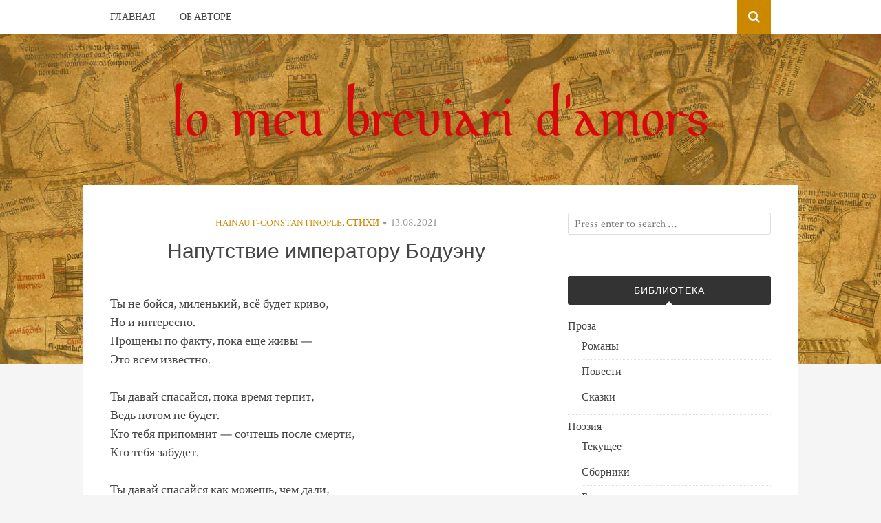

--- FILE ---
content_type: text/html; charset=UTF-8
request_url: https://doubinine.eu/2021/08/13/%D0%BD%D0%B0%D0%BF%D1%83%D1%82%D1%81%D1%82%D0%B2%D0%B8%D0%B5-%D0%B8%D0%BC%D0%BF%D0%B5%D1%80%D0%B0%D1%82%D0%BE%D1%80%D1%83-%D0%B1%D0%BE%D0%B4%D1%83%D1%8D%D0%BD%D1%83/
body_size: 9948
content:
<!DOCTYPE html>
<html lang="ru-RU">
<head>
<meta charset="UTF-8">
<meta name="viewport" content="width=device-width, initial-scale=1">
<link rel="profile" href="https://gmpg.org/xfn/11">
<link rel="pingback" href="https://doubinine.eu/xmlrpc.php">

<title>Напутствие императору Бодуэну &#8212; Lo meu breviari d&#039;amors</title>
<meta name='robots' content='max-image-preview:large' />
<link rel='dns-prefetch' href='//fonts.googleapis.com' />
<link rel="alternate" type="application/rss+xml" title="Lo meu breviari d&#039;amors &raquo; Лента" href="https://doubinine.eu/feed/" />
<link rel="alternate" title="oEmbed (JSON)" type="application/json+oembed" href="https://doubinine.eu/wp-json/oembed/1.0/embed?url=https%3A%2F%2Fdoubinine.eu%2F2021%2F08%2F13%2F%25d0%25bd%25d0%25b0%25d0%25bf%25d1%2583%25d1%2582%25d1%2581%25d1%2582%25d0%25b2%25d0%25b8%25d0%25b5-%25d0%25b8%25d0%25bc%25d0%25bf%25d0%25b5%25d1%2580%25d0%25b0%25d1%2582%25d0%25be%25d1%2580%25d1%2583-%25d0%25b1%25d0%25be%25d0%25b4%25d1%2583%25d1%258d%25d0%25bd%25d1%2583%2F" />
<link rel="alternate" title="oEmbed (XML)" type="text/xml+oembed" href="https://doubinine.eu/wp-json/oembed/1.0/embed?url=https%3A%2F%2Fdoubinine.eu%2F2021%2F08%2F13%2F%25d0%25bd%25d0%25b0%25d0%25bf%25d1%2583%25d1%2582%25d1%2581%25d1%2582%25d0%25b2%25d0%25b8%25d0%25b5-%25d0%25b8%25d0%25bc%25d0%25bf%25d0%25b5%25d1%2580%25d0%25b0%25d1%2582%25d0%25be%25d1%2580%25d1%2583-%25d0%25b1%25d0%25be%25d0%25b4%25d1%2583%25d1%258d%25d0%25bd%25d1%2583%2F&#038;format=xml" />
<style id='wp-img-auto-sizes-contain-inline-css' type='text/css'>
img:is([sizes=auto i],[sizes^="auto," i]){contain-intrinsic-size:3000px 1500px}
/*# sourceURL=wp-img-auto-sizes-contain-inline-css */
</style>
<style id='wp-emoji-styles-inline-css' type='text/css'>

	img.wp-smiley, img.emoji {
		display: inline !important;
		border: none !important;
		box-shadow: none !important;
		height: 1em !important;
		width: 1em !important;
		margin: 0 0.07em !important;
		vertical-align: -0.1em !important;
		background: none !important;
		padding: 0 !important;
	}
/*# sourceURL=wp-emoji-styles-inline-css */
</style>
<style id='wp-block-library-inline-css' type='text/css'>
:root{--wp-block-synced-color:#7a00df;--wp-block-synced-color--rgb:122,0,223;--wp-bound-block-color:var(--wp-block-synced-color);--wp-editor-canvas-background:#ddd;--wp-admin-theme-color:#007cba;--wp-admin-theme-color--rgb:0,124,186;--wp-admin-theme-color-darker-10:#006ba1;--wp-admin-theme-color-darker-10--rgb:0,107,160.5;--wp-admin-theme-color-darker-20:#005a87;--wp-admin-theme-color-darker-20--rgb:0,90,135;--wp-admin-border-width-focus:2px}@media (min-resolution:192dpi){:root{--wp-admin-border-width-focus:1.5px}}.wp-element-button{cursor:pointer}:root .has-very-light-gray-background-color{background-color:#eee}:root .has-very-dark-gray-background-color{background-color:#313131}:root .has-very-light-gray-color{color:#eee}:root .has-very-dark-gray-color{color:#313131}:root .has-vivid-green-cyan-to-vivid-cyan-blue-gradient-background{background:linear-gradient(135deg,#00d084,#0693e3)}:root .has-purple-crush-gradient-background{background:linear-gradient(135deg,#34e2e4,#4721fb 50%,#ab1dfe)}:root .has-hazy-dawn-gradient-background{background:linear-gradient(135deg,#faaca8,#dad0ec)}:root .has-subdued-olive-gradient-background{background:linear-gradient(135deg,#fafae1,#67a671)}:root .has-atomic-cream-gradient-background{background:linear-gradient(135deg,#fdd79a,#004a59)}:root .has-nightshade-gradient-background{background:linear-gradient(135deg,#330968,#31cdcf)}:root .has-midnight-gradient-background{background:linear-gradient(135deg,#020381,#2874fc)}:root{--wp--preset--font-size--normal:16px;--wp--preset--font-size--huge:42px}.has-regular-font-size{font-size:1em}.has-larger-font-size{font-size:2.625em}.has-normal-font-size{font-size:var(--wp--preset--font-size--normal)}.has-huge-font-size{font-size:var(--wp--preset--font-size--huge)}.has-text-align-center{text-align:center}.has-text-align-left{text-align:left}.has-text-align-right{text-align:right}.has-fit-text{white-space:nowrap!important}#end-resizable-editor-section{display:none}.aligncenter{clear:both}.items-justified-left{justify-content:flex-start}.items-justified-center{justify-content:center}.items-justified-right{justify-content:flex-end}.items-justified-space-between{justify-content:space-between}.screen-reader-text{border:0;clip-path:inset(50%);height:1px;margin:-1px;overflow:hidden;padding:0;position:absolute;width:1px;word-wrap:normal!important}.screen-reader-text:focus{background-color:#ddd;clip-path:none;color:#444;display:block;font-size:1em;height:auto;left:5px;line-height:normal;padding:15px 23px 14px;text-decoration:none;top:5px;width:auto;z-index:100000}html :where(.has-border-color){border-style:solid}html :where([style*=border-top-color]){border-top-style:solid}html :where([style*=border-right-color]){border-right-style:solid}html :where([style*=border-bottom-color]){border-bottom-style:solid}html :where([style*=border-left-color]){border-left-style:solid}html :where([style*=border-width]){border-style:solid}html :where([style*=border-top-width]){border-top-style:solid}html :where([style*=border-right-width]){border-right-style:solid}html :where([style*=border-bottom-width]){border-bottom-style:solid}html :where([style*=border-left-width]){border-left-style:solid}html :where(img[class*=wp-image-]){height:auto;max-width:100%}:where(figure){margin:0 0 1em}html :where(.is-position-sticky){--wp-admin--admin-bar--position-offset:var(--wp-admin--admin-bar--height,0px)}@media screen and (max-width:600px){html :where(.is-position-sticky){--wp-admin--admin-bar--position-offset:0px}}

/*# sourceURL=wp-block-library-inline-css */
</style><style id='global-styles-inline-css' type='text/css'>
:root{--wp--preset--aspect-ratio--square: 1;--wp--preset--aspect-ratio--4-3: 4/3;--wp--preset--aspect-ratio--3-4: 3/4;--wp--preset--aspect-ratio--3-2: 3/2;--wp--preset--aspect-ratio--2-3: 2/3;--wp--preset--aspect-ratio--16-9: 16/9;--wp--preset--aspect-ratio--9-16: 9/16;--wp--preset--color--black: #000000;--wp--preset--color--cyan-bluish-gray: #abb8c3;--wp--preset--color--white: #ffffff;--wp--preset--color--pale-pink: #f78da7;--wp--preset--color--vivid-red: #cf2e2e;--wp--preset--color--luminous-vivid-orange: #ff6900;--wp--preset--color--luminous-vivid-amber: #fcb900;--wp--preset--color--light-green-cyan: #7bdcb5;--wp--preset--color--vivid-green-cyan: #00d084;--wp--preset--color--pale-cyan-blue: #8ed1fc;--wp--preset--color--vivid-cyan-blue: #0693e3;--wp--preset--color--vivid-purple: #9b51e0;--wp--preset--gradient--vivid-cyan-blue-to-vivid-purple: linear-gradient(135deg,rgb(6,147,227) 0%,rgb(155,81,224) 100%);--wp--preset--gradient--light-green-cyan-to-vivid-green-cyan: linear-gradient(135deg,rgb(122,220,180) 0%,rgb(0,208,130) 100%);--wp--preset--gradient--luminous-vivid-amber-to-luminous-vivid-orange: linear-gradient(135deg,rgb(252,185,0) 0%,rgb(255,105,0) 100%);--wp--preset--gradient--luminous-vivid-orange-to-vivid-red: linear-gradient(135deg,rgb(255,105,0) 0%,rgb(207,46,46) 100%);--wp--preset--gradient--very-light-gray-to-cyan-bluish-gray: linear-gradient(135deg,rgb(238,238,238) 0%,rgb(169,184,195) 100%);--wp--preset--gradient--cool-to-warm-spectrum: linear-gradient(135deg,rgb(74,234,220) 0%,rgb(151,120,209) 20%,rgb(207,42,186) 40%,rgb(238,44,130) 60%,rgb(251,105,98) 80%,rgb(254,248,76) 100%);--wp--preset--gradient--blush-light-purple: linear-gradient(135deg,rgb(255,206,236) 0%,rgb(152,150,240) 100%);--wp--preset--gradient--blush-bordeaux: linear-gradient(135deg,rgb(254,205,165) 0%,rgb(254,45,45) 50%,rgb(107,0,62) 100%);--wp--preset--gradient--luminous-dusk: linear-gradient(135deg,rgb(255,203,112) 0%,rgb(199,81,192) 50%,rgb(65,88,208) 100%);--wp--preset--gradient--pale-ocean: linear-gradient(135deg,rgb(255,245,203) 0%,rgb(182,227,212) 50%,rgb(51,167,181) 100%);--wp--preset--gradient--electric-grass: linear-gradient(135deg,rgb(202,248,128) 0%,rgb(113,206,126) 100%);--wp--preset--gradient--midnight: linear-gradient(135deg,rgb(2,3,129) 0%,rgb(40,116,252) 100%);--wp--preset--font-size--small: 13px;--wp--preset--font-size--medium: 20px;--wp--preset--font-size--large: 36px;--wp--preset--font-size--x-large: 42px;--wp--preset--spacing--20: 0.44rem;--wp--preset--spacing--30: 0.67rem;--wp--preset--spacing--40: 1rem;--wp--preset--spacing--50: 1.5rem;--wp--preset--spacing--60: 2.25rem;--wp--preset--spacing--70: 3.38rem;--wp--preset--spacing--80: 5.06rem;--wp--preset--shadow--natural: 6px 6px 9px rgba(0, 0, 0, 0.2);--wp--preset--shadow--deep: 12px 12px 50px rgba(0, 0, 0, 0.4);--wp--preset--shadow--sharp: 6px 6px 0px rgba(0, 0, 0, 0.2);--wp--preset--shadow--outlined: 6px 6px 0px -3px rgb(255, 255, 255), 6px 6px rgb(0, 0, 0);--wp--preset--shadow--crisp: 6px 6px 0px rgb(0, 0, 0);}:where(.is-layout-flex){gap: 0.5em;}:where(.is-layout-grid){gap: 0.5em;}body .is-layout-flex{display: flex;}.is-layout-flex{flex-wrap: wrap;align-items: center;}.is-layout-flex > :is(*, div){margin: 0;}body .is-layout-grid{display: grid;}.is-layout-grid > :is(*, div){margin: 0;}:where(.wp-block-columns.is-layout-flex){gap: 2em;}:where(.wp-block-columns.is-layout-grid){gap: 2em;}:where(.wp-block-post-template.is-layout-flex){gap: 1.25em;}:where(.wp-block-post-template.is-layout-grid){gap: 1.25em;}.has-black-color{color: var(--wp--preset--color--black) !important;}.has-cyan-bluish-gray-color{color: var(--wp--preset--color--cyan-bluish-gray) !important;}.has-white-color{color: var(--wp--preset--color--white) !important;}.has-pale-pink-color{color: var(--wp--preset--color--pale-pink) !important;}.has-vivid-red-color{color: var(--wp--preset--color--vivid-red) !important;}.has-luminous-vivid-orange-color{color: var(--wp--preset--color--luminous-vivid-orange) !important;}.has-luminous-vivid-amber-color{color: var(--wp--preset--color--luminous-vivid-amber) !important;}.has-light-green-cyan-color{color: var(--wp--preset--color--light-green-cyan) !important;}.has-vivid-green-cyan-color{color: var(--wp--preset--color--vivid-green-cyan) !important;}.has-pale-cyan-blue-color{color: var(--wp--preset--color--pale-cyan-blue) !important;}.has-vivid-cyan-blue-color{color: var(--wp--preset--color--vivid-cyan-blue) !important;}.has-vivid-purple-color{color: var(--wp--preset--color--vivid-purple) !important;}.has-black-background-color{background-color: var(--wp--preset--color--black) !important;}.has-cyan-bluish-gray-background-color{background-color: var(--wp--preset--color--cyan-bluish-gray) !important;}.has-white-background-color{background-color: var(--wp--preset--color--white) !important;}.has-pale-pink-background-color{background-color: var(--wp--preset--color--pale-pink) !important;}.has-vivid-red-background-color{background-color: var(--wp--preset--color--vivid-red) !important;}.has-luminous-vivid-orange-background-color{background-color: var(--wp--preset--color--luminous-vivid-orange) !important;}.has-luminous-vivid-amber-background-color{background-color: var(--wp--preset--color--luminous-vivid-amber) !important;}.has-light-green-cyan-background-color{background-color: var(--wp--preset--color--light-green-cyan) !important;}.has-vivid-green-cyan-background-color{background-color: var(--wp--preset--color--vivid-green-cyan) !important;}.has-pale-cyan-blue-background-color{background-color: var(--wp--preset--color--pale-cyan-blue) !important;}.has-vivid-cyan-blue-background-color{background-color: var(--wp--preset--color--vivid-cyan-blue) !important;}.has-vivid-purple-background-color{background-color: var(--wp--preset--color--vivid-purple) !important;}.has-black-border-color{border-color: var(--wp--preset--color--black) !important;}.has-cyan-bluish-gray-border-color{border-color: var(--wp--preset--color--cyan-bluish-gray) !important;}.has-white-border-color{border-color: var(--wp--preset--color--white) !important;}.has-pale-pink-border-color{border-color: var(--wp--preset--color--pale-pink) !important;}.has-vivid-red-border-color{border-color: var(--wp--preset--color--vivid-red) !important;}.has-luminous-vivid-orange-border-color{border-color: var(--wp--preset--color--luminous-vivid-orange) !important;}.has-luminous-vivid-amber-border-color{border-color: var(--wp--preset--color--luminous-vivid-amber) !important;}.has-light-green-cyan-border-color{border-color: var(--wp--preset--color--light-green-cyan) !important;}.has-vivid-green-cyan-border-color{border-color: var(--wp--preset--color--vivid-green-cyan) !important;}.has-pale-cyan-blue-border-color{border-color: var(--wp--preset--color--pale-cyan-blue) !important;}.has-vivid-cyan-blue-border-color{border-color: var(--wp--preset--color--vivid-cyan-blue) !important;}.has-vivid-purple-border-color{border-color: var(--wp--preset--color--vivid-purple) !important;}.has-vivid-cyan-blue-to-vivid-purple-gradient-background{background: var(--wp--preset--gradient--vivid-cyan-blue-to-vivid-purple) !important;}.has-light-green-cyan-to-vivid-green-cyan-gradient-background{background: var(--wp--preset--gradient--light-green-cyan-to-vivid-green-cyan) !important;}.has-luminous-vivid-amber-to-luminous-vivid-orange-gradient-background{background: var(--wp--preset--gradient--luminous-vivid-amber-to-luminous-vivid-orange) !important;}.has-luminous-vivid-orange-to-vivid-red-gradient-background{background: var(--wp--preset--gradient--luminous-vivid-orange-to-vivid-red) !important;}.has-very-light-gray-to-cyan-bluish-gray-gradient-background{background: var(--wp--preset--gradient--very-light-gray-to-cyan-bluish-gray) !important;}.has-cool-to-warm-spectrum-gradient-background{background: var(--wp--preset--gradient--cool-to-warm-spectrum) !important;}.has-blush-light-purple-gradient-background{background: var(--wp--preset--gradient--blush-light-purple) !important;}.has-blush-bordeaux-gradient-background{background: var(--wp--preset--gradient--blush-bordeaux) !important;}.has-luminous-dusk-gradient-background{background: var(--wp--preset--gradient--luminous-dusk) !important;}.has-pale-ocean-gradient-background{background: var(--wp--preset--gradient--pale-ocean) !important;}.has-electric-grass-gradient-background{background: var(--wp--preset--gradient--electric-grass) !important;}.has-midnight-gradient-background{background: var(--wp--preset--gradient--midnight) !important;}.has-small-font-size{font-size: var(--wp--preset--font-size--small) !important;}.has-medium-font-size{font-size: var(--wp--preset--font-size--medium) !important;}.has-large-font-size{font-size: var(--wp--preset--font-size--large) !important;}.has-x-large-font-size{font-size: var(--wp--preset--font-size--x-large) !important;}
/*# sourceURL=global-styles-inline-css */
</style>

<style id='classic-theme-styles-inline-css' type='text/css'>
/*! This file is auto-generated */
.wp-block-button__link{color:#fff;background-color:#32373c;border-radius:9999px;box-shadow:none;text-decoration:none;padding:calc(.667em + 2px) calc(1.333em + 2px);font-size:1.125em}.wp-block-file__button{background:#32373c;color:#fff;text-decoration:none}
/*# sourceURL=/wp-includes/css/classic-themes.min.css */
</style>
<link rel='stylesheet' id='bulan-plugins-style-css' href='https://doubinine.eu/wp-content/themes/bulan/assets/css/plugins.min.css?ver=6.9' type='text/css' media='all' />
<link rel='stylesheet' id='bulan-fonts-css' href='https://fonts.googleapis.com/css?family=Crimson+Text%3A400%2C700%2C400italic%257COswald%3A400%2C700%2C300&#038;subset=latin%2Clatin-ext&#038;ver=6.9' type='text/css' media='all' />
<link rel='stylesheet' id='bulan-style-css' href='https://doubinine.eu/wp-content/themes/bulan/style.min.css?ver=6.9' type='text/css' media='all' />
<style id='bulan-style-inline-css' type='text/css'>

			.site-header {
				background-image: url("https://doubinine.eu/wp-content/uploads/damascus.jpg");
				background-repeat: no-repeat;
				background-position: center;
				background-size: cover;
			}
			.site-header::after {
				content: "";
				display: block;
				width: 100%;
				height: 100%;
				background-color: rgba(204, 137, 0, 0.3);
				position: absolute;
				top: 0;
				left: 0;
				z-index: 0;
			}
#masthead .site-title a { color: #282828; } #masthead .site-title a { border-color: #282828; } 
/*# sourceURL=bulan-style-inline-css */
</style>
<script type="text/javascript" src="https://doubinine.eu/wp-includes/js/jquery/jquery.min.js?ver=3.7.1" id="jquery-core-js"></script>
<script type="text/javascript" src="https://doubinine.eu/wp-includes/js/jquery/jquery-migrate.min.js?ver=3.4.1" id="jquery-migrate-js"></script>
<link rel="https://api.w.org/" href="https://doubinine.eu/wp-json/" /><link rel="alternate" title="JSON" type="application/json" href="https://doubinine.eu/wp-json/wp/v2/posts/1585" /><link rel="EditURI" type="application/rsd+xml" title="RSD" href="https://doubinine.eu/xmlrpc.php?rsd" />
<meta name="generator" content="WordPress 6.9" />
<link rel="canonical" href="https://doubinine.eu/2021/08/13/%d0%bd%d0%b0%d0%bf%d1%83%d1%82%d1%81%d1%82%d0%b2%d0%b8%d0%b5-%d0%b8%d0%bc%d0%bf%d0%b5%d1%80%d0%b0%d1%82%d0%be%d1%80%d1%83-%d0%b1%d0%be%d0%b4%d1%83%d1%8d%d0%bd%d1%83/" />
<link rel='shortlink' href='https://doubinine.eu/?p=1585' />
<link rel="icon" href="https://doubinine.eu/wp-content/uploads/cropped-croix512-32x32.png" sizes="32x32" />
<link rel="icon" href="https://doubinine.eu/wp-content/uploads/cropped-croix512-192x192.png" sizes="192x192" />
<link rel="apple-touch-icon" href="https://doubinine.eu/wp-content/uploads/cropped-croix512-180x180.png" />
<meta name="msapplication-TileImage" content="https://doubinine.eu/wp-content/uploads/cropped-croix512-270x270.png" />
</head>

<body class="wp-singular post-template-default single single-post postid-1585 single-format-standard wp-custom-logo wp-theme-bulan has-custom-header no-featured-image layout-2c-l" itemscope itemtype="http://schema.org/Blog">

<div id="page" class="site">

	<div class="search-area">
		<div class="wide-container">
			<form role="search" method="get" class="searchform" action="https://doubinine.eu/">
	<div>
		<input type="search" class="search-field field" placeholder="Press enter to search &hellip;" value="" name="s" title="Search for:" />
	</div>
</form>
		</div>
	</div>

	
<nav id="site-navigation" class="main-navigation" itemscope="itemscope" itemtype="http://schema.org/SiteNavigationElement">

	<div class="wide-container">

		<div class="menu-wrapper"><ul id="menu-primary-items" class="menu-primary-items"><li id="menu-item-14" class="menu-item menu-item-type-custom menu-item-object-custom menu-item-home menu-item-14"><a href="https://doubinine.eu/">Главная</a></li>
<li id="menu-item-15" class="menu-item menu-item-type-post_type menu-item-object-page menu-item-15"><a href="https://doubinine.eu/%d0%be%d0%b1-%d0%b0%d0%b2%d1%82%d0%be%d1%80%d0%b5/">Об авторе</a></li>
</ul></div>
					<span class="search-toggle">
				<i class="fa fa-search"></i>
			</span>
		
	</div>

</nav><!-- #site-navigation -->

	<header id="masthead" class="site-header" itemscope="itemscope" itemtype="http://schema.org/WPHeader">

		<div class="site-branding">
			<div class="wide-container">
				<div id="logo" itemscope itemtype="http://schema.org/Brand">
<a href="https://doubinine.eu" itemprop="url" rel="home">
<img itemprop="logo" src="https://doubinine.eu/wp-content/uploads/breviari.png" alt="Lo meu breviari d&#039;amors" />
</a>
</div>
			</div>
		</div>

	</header><!-- #masthead -->

	<div id="content" class="site-content">
		<div class="wide-container">

	<div id="primary" class="content-area">
		<main id="main" class="site-main" class="content">

			
				<article id="post-1585" class="post-1585 post type-post status-publish format-standard hentry category-hainaut-constantinople category-4 no-post-thumbnail no-sticky entry" itemscope="itemscope" itemtype="http://schema.org/BlogPosting" itemprop="blogPost">

	<header class="entry-header">

								<span class="cat-links" itemprop="articleSection">
				<a href="https://doubinine.eu/category/hainaut-constantinople/" rel="category tag">Hainaut-Constantinople</a>, <a href="https://doubinine.eu/category/%d1%81%d1%82%d0%b8%d1%85%d0%b8/" rel="category tag">Стихи</a>			</span>
			<i class="fa fa-circle"></i>
					
					<time class="published" datetime="2021-08-13T13:18:00+03:00" itemprop="datePublished">13.08.2021</time>
		
		<h1 class="entry-title" itemprop="headline">Напутствие императору Бодуэну</h1>
	</header><!-- .entry-header -->

	
	<div class="entry-content" itemprop="articleBody">

		
<div class="o9v6fnle cxmmr5t8 oygrvhab hcukyx3x c1et5uql ii04i59q">
<div dir="auto"> </div>
</div>
<div class="o9v6fnle cxmmr5t8 oygrvhab hcukyx3x c1et5uql ii04i59q">
<div dir="auto">Ты не бойся, миленький, всё будет криво,</div>
<div dir="auto">Но и интересно.</div>
<div dir="auto">Прощены по факту, пока еще живы &#8212;</div>
<div dir="auto">Это всем известно.</div>
</div>
<div class="o9v6fnle cxmmr5t8 oygrvhab hcukyx3x c1et5uql ii04i59q">
<div dir="auto"> </div>
<div dir="auto">Ты давай спасайся, пока время терпит,</div>
<div dir="auto">Ведь потом не будет.</div>
<div dir="auto">Кто тебя припомнит &#8212; сочтешь после смерти,</div>
<div dir="auto">Кто тебя забудет.</div>
</div>
<div class="o9v6fnle cxmmr5t8 oygrvhab hcukyx3x c1et5uql ii04i59q">
<div dir="auto"> </div>
<div dir="auto">Ты давай спасайся как можешь, чем дали,</div>
<div dir="auto">Без альтернативы.</div>
<div dir="auto">Не успел спросить о Копье и Граале &#8212;</div>
<div dir="auto">Хоть смолчал не лживо.</div>
</div>
<div class="o9v6fnle cxmmr5t8 oygrvhab hcukyx3x c1et5uql ii04i59q">
<div dir="auto"> </div>
<div dir="auto">С верностью огромной, видать, не сложилось &#8212;</div>
<div dir="auto">Так спасайся малой.</div>
<div dir="auto">Где же, спросишь, милость? А знаешь ли, милость &#8212;</div>
<div dir="auto">Всё вокруг, пожалуй.</div>
</div>
<div class="o9v6fnle cxmmr5t8 oygrvhab hcukyx3x c1et5uql ii04i59q">
<div dir="auto"> </div>
<div dir="auto">Малая копейка, судьба-лиходейка,</div>
<div dir="auto">Воскресенье тела&#8230;</div>
<div dir="auto">Эта вот смертейка &#8212; бери, не робей-ка,</div>
<div dir="auto">Ведь она за дело.</div>
</div>
<div class="o9v6fnle cxmmr5t8 oygrvhab hcukyx3x c1et5uql ii04i59q">
<div dir="auto"> </div>
<div dir="auto">Жизнь была подарок, а вовсе не бремя,</div>
<div dir="auto">Масличко в лампаду&#8230;</div>
<div dir="auto">Прощены по факту, как кончится время,</div>
<div dir="auto">А вернуться надо.</div>
</div>
		
	</div>

	<footer class="entry-footer">

		
	</footer>

	<div class="jetpack-share-like">
					</div>

</article><!-- #post-## -->

				
				
		<div class="related-posts">
			<h3>Related Posts</h3>
			<ul>
									<li>
												<h2 class="entry-title"><a href="https://doubinine.eu/2025/12/27/%d0%ba%d0%be%d0%bb%d0%b5%d1%81%d0%be/" rel="bookmark">Колесо</a></h2>						<time class="published" datetime="2025-12-27T00:52:01+03:00">27.12.2025</time>
					</li>
									<li>
												<h2 class="entry-title"><a href="https://doubinine.eu/2025/12/19/%d0%ba%d1%80%d0%b8%d0%b7%d0%b8%d1%81-%d0%ba%d0%be%d0%bd%d1%81%d1%82%d1%80%d1%83%d0%ba%d1%86%d0%b8%d0%b8/" rel="bookmark">Кризис конструкции</a></h2>						<time class="published" datetime="2025-12-19T00:47:11+03:00">19.12.2025</time>
					</li>
									<li>
												<h2 class="entry-title"><a href="https://doubinine.eu/2025/11/26/%d0%b1%d0%b5%d0%b7%d0%b3%d0%be%d0%bb%d0%be%d0%b2%d1%8b%d0%b9/" rel="bookmark">Безголовый</a></h2>						<time class="published" datetime="2025-11-26T00:53:08+03:00">26.11.2025</time>
					</li>
							</ul>
		</div>

	
				
				
	<div class="loop-nav">
		<div class="prev">Previous: <a href="https://doubinine.eu/2021/08/04/%d0%be-%d1%81%d0%b2%d0%be%d0%b1%d0%be%d0%b4%d0%b5/" rel="prev">О свободе</a></div>		<div class="next">Next: <a href="https://doubinine.eu/2021/08/19/o-tempora-o-mores/" rel="next">O tempora o mores</a></div>	</div><!-- .loop-nav -->


			
		</main><!-- #main -->
	</div><!-- #primary -->


<div id="secondary" class="widget-area" role="complementary" aria-label="Primary Sidebar" itemscope="itemscope" itemtype="http://schema.org/WPSideBar">
	<aside id="search-2" class="widget widget_search"><form role="search" method="get" class="searchform" action="https://doubinine.eu/">
	<div>
		<input type="search" class="search-field field" placeholder="Press enter to search &hellip;" value="" name="s" title="Search for:" />
	</div>
</form>
</aside><aside id="nav_menu-2" class="widget widget_nav_menu"><h3 class="widget-title">Библиотека</h3><div class="menu-%d0%b1%d0%b8%d0%b1%d0%bb%d0%b8%d0%be%d1%82%d0%b5%d0%ba%d0%b0-container"><ul id="menu-%d0%b1%d0%b8%d0%b1%d0%bb%d0%b8%d0%be%d1%82%d0%b5%d0%ba%d0%b0" class="menu"><li id="menu-item-24" class="menu-item menu-item-type-post_type menu-item-object-page menu-item-has-children menu-item-24"><a href="https://doubinine.eu/%d0%bf%d1%80%d0%be%d0%b7%d0%b0/">Проза</a>
<ul class="sub-menu">
	<li id="menu-item-25" class="menu-item menu-item-type-post_type menu-item-object-page menu-item-25"><a href="https://doubinine.eu/%d0%bf%d1%80%d0%be%d0%b7%d0%b0/%d1%80%d0%be%d0%bc%d0%b0%d0%bd%d1%8b/">Романы</a></li>
	<li id="menu-item-32" class="menu-item menu-item-type-post_type menu-item-object-page menu-item-32"><a href="https://doubinine.eu/%d0%bf%d1%80%d0%be%d0%b7%d0%b0/%d0%bf%d0%be%d0%b2%d0%b5%d1%81%d1%82%d0%b8/">Повести</a></li>
	<li id="menu-item-31" class="menu-item menu-item-type-post_type menu-item-object-page menu-item-31"><a href="https://doubinine.eu/%d0%bf%d1%80%d0%be%d0%b7%d0%b0/%d1%81%d0%ba%d0%b0%d0%b7%d0%ba%d0%b8/">Сказки</a></li>
</ul>
</li>
<li id="menu-item-57" class="menu-item menu-item-type-post_type menu-item-object-page menu-item-has-children menu-item-57"><a href="https://doubinine.eu/%d0%bf%d0%be%d1%8d%d0%b7%d0%b8%d1%8f/">Поэзия</a>
<ul class="sub-menu">
	<li id="menu-item-1529" class="menu-item menu-item-type-taxonomy menu-item-object-category current-post-ancestor current-menu-parent current-post-parent menu-item-1529"><a href="https://doubinine.eu/category/%d1%81%d1%82%d0%b8%d1%85%d0%b8/">Текущее</a></li>
	<li id="menu-item-61" class="menu-item menu-item-type-post_type menu-item-object-page menu-item-61"><a href="https://doubinine.eu/%d0%bf%d0%be%d1%8d%d0%b7%d0%b8%d1%8f/%d1%81%d0%b1%d0%be%d1%80%d0%bd%d0%b8%d0%ba%d0%b8/">Сборники</a></li>
	<li id="menu-item-60" class="menu-item menu-item-type-post_type menu-item-object-page menu-item-60"><a href="https://doubinine.eu/%d0%bf%d0%be%d1%8d%d0%b7%d0%b8%d1%8f/%d0%b1%d0%b0%d0%bb%d0%bb%d0%b0%d0%b4%d1%8b/">Баллады</a></li>
	<li id="menu-item-72" class="menu-item menu-item-type-post_type menu-item-object-page menu-item-72"><a href="https://doubinine.eu/%d0%bf%d0%be%d1%8d%d0%b7%d0%b8%d1%8f/%d0%bc%d0%b0%d0%bb%d0%be%d1%81%d1%82%d0%b8%d1%88%d0%b8%d1%8f/">Малостишия</a></li>
	<li id="menu-item-58" class="menu-item menu-item-type-post_type menu-item-object-page menu-item-58"><a href="https://doubinine.eu/%d0%bf%d0%be%d1%8d%d0%b7%d0%b8%d1%8f/%d0%b4%d0%be%d0%bc%d0%b8%d0%bd%d0%b8%d0%ba%d0%b0%d0%bd%d1%81%d0%ba%d0%b0%d1%8f-%d0%ba%d0%b0%d0%bd%d1%82%d0%b0%d1%82%d0%b0/">Доминиканская кантата</a></li>
</ul>
</li>
<li id="menu-item-62" class="menu-item menu-item-type-post_type menu-item-object-page menu-item-has-children menu-item-62"><a href="https://doubinine.eu/%d0%bf%d0%b5%d1%80%d0%b5%d0%b2%d0%be%d0%b4%d1%8b/">Переводы</a>
<ul class="sub-menu">
	<li id="menu-item-65" class="menu-item menu-item-type-post_type menu-item-object-page menu-item-65"><a href="https://doubinine.eu/%d0%bf%d0%b5%d1%80%d0%b5%d0%b2%d0%be%d0%b4%d1%8b/%d0%bf%d0%be%d1%8d%d0%b7%d0%b8%d1%8f/">Поэзия</a></li>
	<li id="menu-item-64" class="menu-item menu-item-type-post_type menu-item-object-page menu-item-64"><a href="https://doubinine.eu/%d0%bf%d0%b5%d1%80%d0%b5%d0%b2%d0%be%d0%b4%d1%8b/ordo-praedicatorum/">Ordo Praedicatorum</a></li>
	<li id="menu-item-63" class="menu-item menu-item-type-post_type menu-item-object-page menu-item-63"><a href="https://doubinine.eu/%d0%bf%d0%b5%d1%80%d0%b5%d0%b2%d0%be%d0%b4%d1%8b/%d0%b4%d0%b6-%d1%80-%d1%80-%d1%82%d0%be%d0%bb%d0%ba%d0%b8%d0%bd/">Дж. Р. Р. Толкин</a></li>
</ul>
</li>
<li id="menu-item-68" class="menu-item menu-item-type-post_type menu-item-object-page menu-item-68"><a href="https://doubinine.eu/%d0%b1%d0%bb%d0%be%d1%88%d0%b8%d0%bd%d1%8b%d0%b9-%d1%80%d1%8b%d0%bd%d0%be%d0%ba/">Блошиный рынок</a></li>
</ul></div></aside>
		<aside id="recent-posts-2" class="widget widget_recent_entries">
		<h3 class="widget-title">Свежие записи</h3>
		<ul>
											<li>
					<a href="https://doubinine.eu/2025/12/27/%d0%ba%d0%be%d0%bb%d0%b5%d1%81%d0%be/">Колесо</a>
									</li>
											<li>
					<a href="https://doubinine.eu/2025/12/19/%d0%ba%d1%80%d0%b8%d0%b7%d0%b8%d1%81-%d0%ba%d0%be%d0%bd%d1%81%d1%82%d1%80%d1%83%d0%ba%d1%86%d0%b8%d0%b8/">Кризис конструкции</a>
									</li>
											<li>
					<a href="https://doubinine.eu/2025/11/26/%d0%b1%d0%b5%d0%b7%d0%b3%d0%be%d0%bb%d0%be%d0%b2%d1%8b%d0%b9/">Безголовый</a>
									</li>
											<li>
					<a href="https://doubinine.eu/2025/11/04/%d0%be-%d0%bb%d1%83%d0%bd%d0%bd%d1%8b%d1%85-%d0%bc%d0%be%d1%80%d1%8f%d1%85/">О лунных морях</a>
									</li>
											<li>
					<a href="https://doubinine.eu/2025/10/20/%d1%82%d1%80%d0%b8-%d0%ba%d0%b0%d1%80%d1%82%d1%8b/">Три карты</a>
									</li>
					</ul>

		</aside><aside id="categories-2" class="widget widget_categories"><h3 class="widget-title">Рубрики</h3>
			<ul>
					<li class="cat-item cat-item-12"><a href="https://doubinine.eu/category/3-%d1%8f-%d0%bc%d0%b8%d1%80%d0%be%d0%b2%d0%b0%d1%8f/">3-я мировая</a>
</li>
	<li class="cat-item cat-item-8"><a href="https://doubinine.eu/category/chretien-de-troyes/">Chretien de Troyes</a>
</li>
	<li class="cat-item cat-item-14"><a href="https://doubinine.eu/category/drei-kameraden/">Drei Kameraden</a>
</li>
	<li class="cat-item cat-item-9"><a href="https://doubinine.eu/category/hainaut-constantinople/">Hainaut-Constantinople</a>
</li>
	<li class="cat-item cat-item-7"><a href="https://doubinine.eu/category/honfroy-de-toron/">Honfroy de Toron</a>
</li>
	<li class="cat-item cat-item-10"><a href="https://doubinine.eu/category/raimbaldo/">Raimbaldo</a>
</li>
	<li class="cat-item cat-item-1"><a href="https://doubinine.eu/category/%d0%b1%d0%b5%d0%b7-%d1%80%d1%83%d0%b1%d1%80%d0%b8%d0%ba%d0%b8/">Без рубрики</a>
</li>
	<li class="cat-item cat-item-6"><a href="https://doubinine.eu/category/%d0%b5%d1%80%d1%83%d0%bd%d0%b4%d0%b0/">ерунда</a>
</li>
	<li class="cat-item cat-item-5"><a href="https://doubinine.eu/category/%d0%bf%d0%b5%d1%80%d0%b5%d0%b2%d0%be%d0%b4%d1%8b/">переводы</a>
</li>
	<li class="cat-item cat-item-4"><a href="https://doubinine.eu/category/%d1%81%d1%82%d0%b8%d1%85%d0%b8/">Стихи</a>
</li>
			</ul>

			</aside><aside id="archives-2" class="widget widget_archive"><h3 class="widget-title">Архивы</h3>
			<ul>
					<li><a href='https://doubinine.eu/2025/12/'>Декабрь 2025</a></li>
	<li><a href='https://doubinine.eu/2025/11/'>Ноябрь 2025</a></li>
	<li><a href='https://doubinine.eu/2025/10/'>Октябрь 2025</a></li>
	<li><a href='https://doubinine.eu/2025/09/'>Сентябрь 2025</a></li>
	<li><a href='https://doubinine.eu/2025/08/'>Август 2025</a></li>
	<li><a href='https://doubinine.eu/2025/07/'>Июль 2025</a></li>
	<li><a href='https://doubinine.eu/2025/06/'>Июнь 2025</a></li>
	<li><a href='https://doubinine.eu/2025/05/'>Май 2025</a></li>
	<li><a href='https://doubinine.eu/2025/04/'>Апрель 2025</a></li>
	<li><a href='https://doubinine.eu/2025/03/'>Март 2025</a></li>
	<li><a href='https://doubinine.eu/2025/02/'>Февраль 2025</a></li>
	<li><a href='https://doubinine.eu/2025/01/'>Январь 2025</a></li>
	<li><a href='https://doubinine.eu/2024/12/'>Декабрь 2024</a></li>
	<li><a href='https://doubinine.eu/2024/11/'>Ноябрь 2024</a></li>
	<li><a href='https://doubinine.eu/2024/10/'>Октябрь 2024</a></li>
	<li><a href='https://doubinine.eu/2024/09/'>Сентябрь 2024</a></li>
	<li><a href='https://doubinine.eu/2024/08/'>Август 2024</a></li>
	<li><a href='https://doubinine.eu/2024/07/'>Июль 2024</a></li>
	<li><a href='https://doubinine.eu/2024/06/'>Июнь 2024</a></li>
	<li><a href='https://doubinine.eu/2024/05/'>Май 2024</a></li>
	<li><a href='https://doubinine.eu/2024/04/'>Апрель 2024</a></li>
	<li><a href='https://doubinine.eu/2024/03/'>Март 2024</a></li>
	<li><a href='https://doubinine.eu/2024/02/'>Февраль 2024</a></li>
	<li><a href='https://doubinine.eu/2024/01/'>Январь 2024</a></li>
	<li><a href='https://doubinine.eu/2023/12/'>Декабрь 2023</a></li>
	<li><a href='https://doubinine.eu/2023/11/'>Ноябрь 2023</a></li>
	<li><a href='https://doubinine.eu/2023/10/'>Октябрь 2023</a></li>
	<li><a href='https://doubinine.eu/2023/09/'>Сентябрь 2023</a></li>
	<li><a href='https://doubinine.eu/2023/08/'>Август 2023</a></li>
	<li><a href='https://doubinine.eu/2023/07/'>Июль 2023</a></li>
	<li><a href='https://doubinine.eu/2023/06/'>Июнь 2023</a></li>
	<li><a href='https://doubinine.eu/2023/05/'>Май 2023</a></li>
	<li><a href='https://doubinine.eu/2023/04/'>Апрель 2023</a></li>
	<li><a href='https://doubinine.eu/2023/03/'>Март 2023</a></li>
	<li><a href='https://doubinine.eu/2023/02/'>Февраль 2023</a></li>
	<li><a href='https://doubinine.eu/2023/01/'>Январь 2023</a></li>
	<li><a href='https://doubinine.eu/2022/12/'>Декабрь 2022</a></li>
	<li><a href='https://doubinine.eu/2022/11/'>Ноябрь 2022</a></li>
	<li><a href='https://doubinine.eu/2022/10/'>Октябрь 2022</a></li>
	<li><a href='https://doubinine.eu/2022/09/'>Сентябрь 2022</a></li>
	<li><a href='https://doubinine.eu/2022/08/'>Август 2022</a></li>
	<li><a href='https://doubinine.eu/2022/07/'>Июль 2022</a></li>
	<li><a href='https://doubinine.eu/2022/06/'>Июнь 2022</a></li>
	<li><a href='https://doubinine.eu/2022/05/'>Май 2022</a></li>
	<li><a href='https://doubinine.eu/2022/04/'>Апрель 2022</a></li>
	<li><a href='https://doubinine.eu/2022/03/'>Март 2022</a></li>
	<li><a href='https://doubinine.eu/2022/02/'>Февраль 2022</a></li>
	<li><a href='https://doubinine.eu/2022/01/'>Январь 2022</a></li>
	<li><a href='https://doubinine.eu/2021/12/'>Декабрь 2021</a></li>
	<li><a href='https://doubinine.eu/2021/11/'>Ноябрь 2021</a></li>
	<li><a href='https://doubinine.eu/2021/10/'>Октябрь 2021</a></li>
	<li><a href='https://doubinine.eu/2021/09/'>Сентябрь 2021</a></li>
	<li><a href='https://doubinine.eu/2021/08/'>Август 2021</a></li>
	<li><a href='https://doubinine.eu/2021/07/'>Июль 2021</a></li>
	<li><a href='https://doubinine.eu/2021/06/'>Июнь 2021</a></li>
	<li><a href='https://doubinine.eu/2021/05/'>Май 2021</a></li>
	<li><a href='https://doubinine.eu/2021/04/'>Апрель 2021</a></li>
	<li><a href='https://doubinine.eu/2021/03/'>Март 2021</a></li>
	<li><a href='https://doubinine.eu/2021/02/'>Февраль 2021</a></li>
	<li><a href='https://doubinine.eu/2021/01/'>Январь 2021</a></li>
	<li><a href='https://doubinine.eu/2020/12/'>Декабрь 2020</a></li>
	<li><a href='https://doubinine.eu/2020/11/'>Ноябрь 2020</a></li>
	<li><a href='https://doubinine.eu/2020/10/'>Октябрь 2020</a></li>
	<li><a href='https://doubinine.eu/2020/09/'>Сентябрь 2020</a></li>
	<li><a href='https://doubinine.eu/2020/08/'>Август 2020</a></li>
	<li><a href='https://doubinine.eu/2020/07/'>Июль 2020</a></li>
	<li><a href='https://doubinine.eu/2020/06/'>Июнь 2020</a></li>
	<li><a href='https://doubinine.eu/2020/05/'>Май 2020</a></li>
	<li><a href='https://doubinine.eu/2020/04/'>Апрель 2020</a></li>
	<li><a href='https://doubinine.eu/2020/03/'>Март 2020</a></li>
	<li><a href='https://doubinine.eu/2020/02/'>Февраль 2020</a></li>
	<li><a href='https://doubinine.eu/2020/01/'>Январь 2020</a></li>
	<li><a href='https://doubinine.eu/2019/12/'>Декабрь 2019</a></li>
	<li><a href='https://doubinine.eu/2019/11/'>Ноябрь 2019</a></li>
	<li><a href='https://doubinine.eu/2019/10/'>Октябрь 2019</a></li>
	<li><a href='https://doubinine.eu/2019/09/'>Сентябрь 2019</a></li>
	<li><a href='https://doubinine.eu/2019/08/'>Август 2019</a></li>
	<li><a href='https://doubinine.eu/2019/06/'>Июнь 2019</a></li>
	<li><a href='https://doubinine.eu/2019/05/'>Май 2019</a></li>
	<li><a href='https://doubinine.eu/2019/04/'>Апрель 2019</a></li>
	<li><a href='https://doubinine.eu/2019/03/'>Март 2019</a></li>
	<li><a href='https://doubinine.eu/2019/02/'>Февраль 2019</a></li>
	<li><a href='https://doubinine.eu/2019/01/'>Январь 2019</a></li>
	<li><a href='https://doubinine.eu/2018/12/'>Декабрь 2018</a></li>
	<li><a href='https://doubinine.eu/2018/11/'>Ноябрь 2018</a></li>
	<li><a href='https://doubinine.eu/2018/10/'>Октябрь 2018</a></li>
	<li><a href='https://doubinine.eu/2018/09/'>Сентябрь 2018</a></li>
	<li><a href='https://doubinine.eu/2018/07/'>Июль 2018</a></li>
	<li><a href='https://doubinine.eu/2018/06/'>Июнь 2018</a></li>
	<li><a href='https://doubinine.eu/2018/04/'>Апрель 2018</a></li>
	<li><a href='https://doubinine.eu/2018/02/'>Февраль 2018</a></li>
			</ul>

			</aside></div><!-- #secondary -->
		</div><!-- .wide-container -->
	</div><!-- #content -->

	
	<footer id="colophon" class="site-footer" itemscope="itemscope" itemtype="http://schema.org/WPFooter">
		<div class="wide-container">

			<div class="site-info">
				<p class="copyright">© Copyright 2016 <a href="https://doubinine.eu">Tony A. Doubinine</a></p>			</div><!-- .site-info -->

			<div class="social-links"></div>
		</div>
	</footer><!-- #colophon -->

</div><!-- #page -->

<script type="speculationrules">
{"prefetch":[{"source":"document","where":{"and":[{"href_matches":"/*"},{"not":{"href_matches":["/wp-*.php","/wp-admin/*","/wp-content/uploads/*","/wp-content/*","/wp-content/plugins/*","/wp-content/themes/bulan/*","/*\\?(.+)"]}},{"not":{"selector_matches":"a[rel~=\"nofollow\"]"}},{"not":{"selector_matches":".no-prefetch, .no-prefetch a"}}]},"eagerness":"conservative"}]}
</script>
<script type="text/javascript" src="https://doubinine.eu/wp-content/themes/bulan/assets/js/bulan.min.js" id="bulan-scripts-js"></script>
<script id="wp-emoji-settings" type="application/json">
{"baseUrl":"https://s.w.org/images/core/emoji/17.0.2/72x72/","ext":".png","svgUrl":"https://s.w.org/images/core/emoji/17.0.2/svg/","svgExt":".svg","source":{"concatemoji":"https://doubinine.eu/wp-includes/js/wp-emoji-release.min.js?ver=6.9"}}
</script>
<script type="module">
/* <![CDATA[ */
/*! This file is auto-generated */
const a=JSON.parse(document.getElementById("wp-emoji-settings").textContent),o=(window._wpemojiSettings=a,"wpEmojiSettingsSupports"),s=["flag","emoji"];function i(e){try{var t={supportTests:e,timestamp:(new Date).valueOf()};sessionStorage.setItem(o,JSON.stringify(t))}catch(e){}}function c(e,t,n){e.clearRect(0,0,e.canvas.width,e.canvas.height),e.fillText(t,0,0);t=new Uint32Array(e.getImageData(0,0,e.canvas.width,e.canvas.height).data);e.clearRect(0,0,e.canvas.width,e.canvas.height),e.fillText(n,0,0);const a=new Uint32Array(e.getImageData(0,0,e.canvas.width,e.canvas.height).data);return t.every((e,t)=>e===a[t])}function p(e,t){e.clearRect(0,0,e.canvas.width,e.canvas.height),e.fillText(t,0,0);var n=e.getImageData(16,16,1,1);for(let e=0;e<n.data.length;e++)if(0!==n.data[e])return!1;return!0}function u(e,t,n,a){switch(t){case"flag":return n(e,"\ud83c\udff3\ufe0f\u200d\u26a7\ufe0f","\ud83c\udff3\ufe0f\u200b\u26a7\ufe0f")?!1:!n(e,"\ud83c\udde8\ud83c\uddf6","\ud83c\udde8\u200b\ud83c\uddf6")&&!n(e,"\ud83c\udff4\udb40\udc67\udb40\udc62\udb40\udc65\udb40\udc6e\udb40\udc67\udb40\udc7f","\ud83c\udff4\u200b\udb40\udc67\u200b\udb40\udc62\u200b\udb40\udc65\u200b\udb40\udc6e\u200b\udb40\udc67\u200b\udb40\udc7f");case"emoji":return!a(e,"\ud83e\u1fac8")}return!1}function f(e,t,n,a){let r;const o=(r="undefined"!=typeof WorkerGlobalScope&&self instanceof WorkerGlobalScope?new OffscreenCanvas(300,150):document.createElement("canvas")).getContext("2d",{willReadFrequently:!0}),s=(o.textBaseline="top",o.font="600 32px Arial",{});return e.forEach(e=>{s[e]=t(o,e,n,a)}),s}function r(e){var t=document.createElement("script");t.src=e,t.defer=!0,document.head.appendChild(t)}a.supports={everything:!0,everythingExceptFlag:!0},new Promise(t=>{let n=function(){try{var e=JSON.parse(sessionStorage.getItem(o));if("object"==typeof e&&"number"==typeof e.timestamp&&(new Date).valueOf()<e.timestamp+604800&&"object"==typeof e.supportTests)return e.supportTests}catch(e){}return null}();if(!n){if("undefined"!=typeof Worker&&"undefined"!=typeof OffscreenCanvas&&"undefined"!=typeof URL&&URL.createObjectURL&&"undefined"!=typeof Blob)try{var e="postMessage("+f.toString()+"("+[JSON.stringify(s),u.toString(),c.toString(),p.toString()].join(",")+"));",a=new Blob([e],{type:"text/javascript"});const r=new Worker(URL.createObjectURL(a),{name:"wpTestEmojiSupports"});return void(r.onmessage=e=>{i(n=e.data),r.terminate(),t(n)})}catch(e){}i(n=f(s,u,c,p))}t(n)}).then(e=>{for(const n in e)a.supports[n]=e[n],a.supports.everything=a.supports.everything&&a.supports[n],"flag"!==n&&(a.supports.everythingExceptFlag=a.supports.everythingExceptFlag&&a.supports[n]);var t;a.supports.everythingExceptFlag=a.supports.everythingExceptFlag&&!a.supports.flag,a.supports.everything||((t=a.source||{}).concatemoji?r(t.concatemoji):t.wpemoji&&t.twemoji&&(r(t.twemoji),r(t.wpemoji)))});
//# sourceURL=https://doubinine.eu/wp-includes/js/wp-emoji-loader.min.js
/* ]]> */
</script>

<script defer src="https://static.cloudflareinsights.com/beacon.min.js/vcd15cbe7772f49c399c6a5babf22c1241717689176015" integrity="sha512-ZpsOmlRQV6y907TI0dKBHq9Md29nnaEIPlkf84rnaERnq6zvWvPUqr2ft8M1aS28oN72PdrCzSjY4U6VaAw1EQ==" data-cf-beacon='{"version":"2024.11.0","token":"bd7056b1433844dd925fa989e12c2872","r":1,"server_timing":{"name":{"cfCacheStatus":true,"cfEdge":true,"cfExtPri":true,"cfL4":true,"cfOrigin":true,"cfSpeedBrain":true},"location_startswith":null}}' crossorigin="anonymous"></script>
</body>
</html>
